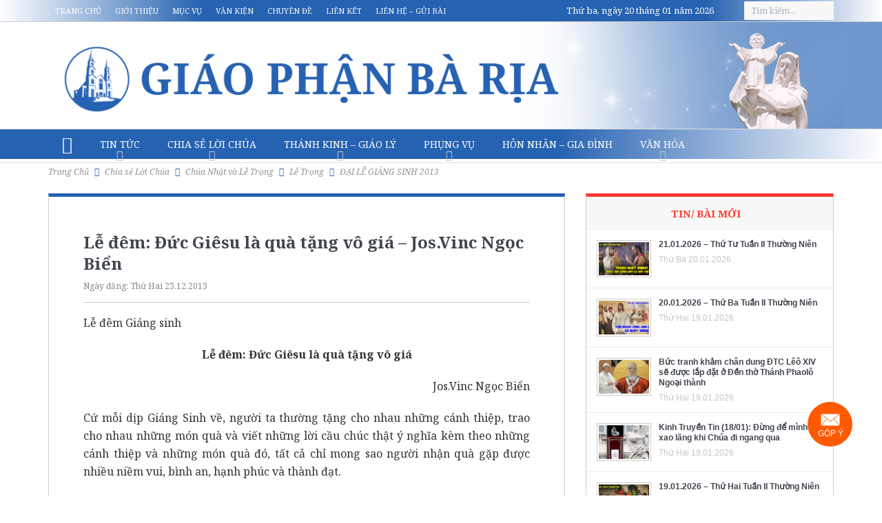

--- FILE ---
content_type: text/html; charset=utf-8
request_url: https://www.google.com/recaptcha/api2/anchor?ar=1&k=6LczghYqAAAAAJdpqcywMO4rq8lba_saMPBQIwi6&co=aHR0cDovL3d3dy5naWFvcGhhbmJhcmlhLm9yZzo4MA..&hl=vi&v=PoyoqOPhxBO7pBk68S4YbpHZ&theme=light&size=normal&anchor-ms=20000&execute-ms=30000&cb=hgt868mvkd49
body_size: 49720
content:
<!DOCTYPE HTML><html dir="ltr" lang="vi"><head><meta http-equiv="Content-Type" content="text/html; charset=UTF-8">
<meta http-equiv="X-UA-Compatible" content="IE=edge">
<title>reCAPTCHA</title>
<style type="text/css">
/* cyrillic-ext */
@font-face {
  font-family: 'Roboto';
  font-style: normal;
  font-weight: 400;
  font-stretch: 100%;
  src: url(//fonts.gstatic.com/s/roboto/v48/KFO7CnqEu92Fr1ME7kSn66aGLdTylUAMa3GUBHMdazTgWw.woff2) format('woff2');
  unicode-range: U+0460-052F, U+1C80-1C8A, U+20B4, U+2DE0-2DFF, U+A640-A69F, U+FE2E-FE2F;
}
/* cyrillic */
@font-face {
  font-family: 'Roboto';
  font-style: normal;
  font-weight: 400;
  font-stretch: 100%;
  src: url(//fonts.gstatic.com/s/roboto/v48/KFO7CnqEu92Fr1ME7kSn66aGLdTylUAMa3iUBHMdazTgWw.woff2) format('woff2');
  unicode-range: U+0301, U+0400-045F, U+0490-0491, U+04B0-04B1, U+2116;
}
/* greek-ext */
@font-face {
  font-family: 'Roboto';
  font-style: normal;
  font-weight: 400;
  font-stretch: 100%;
  src: url(//fonts.gstatic.com/s/roboto/v48/KFO7CnqEu92Fr1ME7kSn66aGLdTylUAMa3CUBHMdazTgWw.woff2) format('woff2');
  unicode-range: U+1F00-1FFF;
}
/* greek */
@font-face {
  font-family: 'Roboto';
  font-style: normal;
  font-weight: 400;
  font-stretch: 100%;
  src: url(//fonts.gstatic.com/s/roboto/v48/KFO7CnqEu92Fr1ME7kSn66aGLdTylUAMa3-UBHMdazTgWw.woff2) format('woff2');
  unicode-range: U+0370-0377, U+037A-037F, U+0384-038A, U+038C, U+038E-03A1, U+03A3-03FF;
}
/* math */
@font-face {
  font-family: 'Roboto';
  font-style: normal;
  font-weight: 400;
  font-stretch: 100%;
  src: url(//fonts.gstatic.com/s/roboto/v48/KFO7CnqEu92Fr1ME7kSn66aGLdTylUAMawCUBHMdazTgWw.woff2) format('woff2');
  unicode-range: U+0302-0303, U+0305, U+0307-0308, U+0310, U+0312, U+0315, U+031A, U+0326-0327, U+032C, U+032F-0330, U+0332-0333, U+0338, U+033A, U+0346, U+034D, U+0391-03A1, U+03A3-03A9, U+03B1-03C9, U+03D1, U+03D5-03D6, U+03F0-03F1, U+03F4-03F5, U+2016-2017, U+2034-2038, U+203C, U+2040, U+2043, U+2047, U+2050, U+2057, U+205F, U+2070-2071, U+2074-208E, U+2090-209C, U+20D0-20DC, U+20E1, U+20E5-20EF, U+2100-2112, U+2114-2115, U+2117-2121, U+2123-214F, U+2190, U+2192, U+2194-21AE, U+21B0-21E5, U+21F1-21F2, U+21F4-2211, U+2213-2214, U+2216-22FF, U+2308-230B, U+2310, U+2319, U+231C-2321, U+2336-237A, U+237C, U+2395, U+239B-23B7, U+23D0, U+23DC-23E1, U+2474-2475, U+25AF, U+25B3, U+25B7, U+25BD, U+25C1, U+25CA, U+25CC, U+25FB, U+266D-266F, U+27C0-27FF, U+2900-2AFF, U+2B0E-2B11, U+2B30-2B4C, U+2BFE, U+3030, U+FF5B, U+FF5D, U+1D400-1D7FF, U+1EE00-1EEFF;
}
/* symbols */
@font-face {
  font-family: 'Roboto';
  font-style: normal;
  font-weight: 400;
  font-stretch: 100%;
  src: url(//fonts.gstatic.com/s/roboto/v48/KFO7CnqEu92Fr1ME7kSn66aGLdTylUAMaxKUBHMdazTgWw.woff2) format('woff2');
  unicode-range: U+0001-000C, U+000E-001F, U+007F-009F, U+20DD-20E0, U+20E2-20E4, U+2150-218F, U+2190, U+2192, U+2194-2199, U+21AF, U+21E6-21F0, U+21F3, U+2218-2219, U+2299, U+22C4-22C6, U+2300-243F, U+2440-244A, U+2460-24FF, U+25A0-27BF, U+2800-28FF, U+2921-2922, U+2981, U+29BF, U+29EB, U+2B00-2BFF, U+4DC0-4DFF, U+FFF9-FFFB, U+10140-1018E, U+10190-1019C, U+101A0, U+101D0-101FD, U+102E0-102FB, U+10E60-10E7E, U+1D2C0-1D2D3, U+1D2E0-1D37F, U+1F000-1F0FF, U+1F100-1F1AD, U+1F1E6-1F1FF, U+1F30D-1F30F, U+1F315, U+1F31C, U+1F31E, U+1F320-1F32C, U+1F336, U+1F378, U+1F37D, U+1F382, U+1F393-1F39F, U+1F3A7-1F3A8, U+1F3AC-1F3AF, U+1F3C2, U+1F3C4-1F3C6, U+1F3CA-1F3CE, U+1F3D4-1F3E0, U+1F3ED, U+1F3F1-1F3F3, U+1F3F5-1F3F7, U+1F408, U+1F415, U+1F41F, U+1F426, U+1F43F, U+1F441-1F442, U+1F444, U+1F446-1F449, U+1F44C-1F44E, U+1F453, U+1F46A, U+1F47D, U+1F4A3, U+1F4B0, U+1F4B3, U+1F4B9, U+1F4BB, U+1F4BF, U+1F4C8-1F4CB, U+1F4D6, U+1F4DA, U+1F4DF, U+1F4E3-1F4E6, U+1F4EA-1F4ED, U+1F4F7, U+1F4F9-1F4FB, U+1F4FD-1F4FE, U+1F503, U+1F507-1F50B, U+1F50D, U+1F512-1F513, U+1F53E-1F54A, U+1F54F-1F5FA, U+1F610, U+1F650-1F67F, U+1F687, U+1F68D, U+1F691, U+1F694, U+1F698, U+1F6AD, U+1F6B2, U+1F6B9-1F6BA, U+1F6BC, U+1F6C6-1F6CF, U+1F6D3-1F6D7, U+1F6E0-1F6EA, U+1F6F0-1F6F3, U+1F6F7-1F6FC, U+1F700-1F7FF, U+1F800-1F80B, U+1F810-1F847, U+1F850-1F859, U+1F860-1F887, U+1F890-1F8AD, U+1F8B0-1F8BB, U+1F8C0-1F8C1, U+1F900-1F90B, U+1F93B, U+1F946, U+1F984, U+1F996, U+1F9E9, U+1FA00-1FA6F, U+1FA70-1FA7C, U+1FA80-1FA89, U+1FA8F-1FAC6, U+1FACE-1FADC, U+1FADF-1FAE9, U+1FAF0-1FAF8, U+1FB00-1FBFF;
}
/* vietnamese */
@font-face {
  font-family: 'Roboto';
  font-style: normal;
  font-weight: 400;
  font-stretch: 100%;
  src: url(//fonts.gstatic.com/s/roboto/v48/KFO7CnqEu92Fr1ME7kSn66aGLdTylUAMa3OUBHMdazTgWw.woff2) format('woff2');
  unicode-range: U+0102-0103, U+0110-0111, U+0128-0129, U+0168-0169, U+01A0-01A1, U+01AF-01B0, U+0300-0301, U+0303-0304, U+0308-0309, U+0323, U+0329, U+1EA0-1EF9, U+20AB;
}
/* latin-ext */
@font-face {
  font-family: 'Roboto';
  font-style: normal;
  font-weight: 400;
  font-stretch: 100%;
  src: url(//fonts.gstatic.com/s/roboto/v48/KFO7CnqEu92Fr1ME7kSn66aGLdTylUAMa3KUBHMdazTgWw.woff2) format('woff2');
  unicode-range: U+0100-02BA, U+02BD-02C5, U+02C7-02CC, U+02CE-02D7, U+02DD-02FF, U+0304, U+0308, U+0329, U+1D00-1DBF, U+1E00-1E9F, U+1EF2-1EFF, U+2020, U+20A0-20AB, U+20AD-20C0, U+2113, U+2C60-2C7F, U+A720-A7FF;
}
/* latin */
@font-face {
  font-family: 'Roboto';
  font-style: normal;
  font-weight: 400;
  font-stretch: 100%;
  src: url(//fonts.gstatic.com/s/roboto/v48/KFO7CnqEu92Fr1ME7kSn66aGLdTylUAMa3yUBHMdazQ.woff2) format('woff2');
  unicode-range: U+0000-00FF, U+0131, U+0152-0153, U+02BB-02BC, U+02C6, U+02DA, U+02DC, U+0304, U+0308, U+0329, U+2000-206F, U+20AC, U+2122, U+2191, U+2193, U+2212, U+2215, U+FEFF, U+FFFD;
}
/* cyrillic-ext */
@font-face {
  font-family: 'Roboto';
  font-style: normal;
  font-weight: 500;
  font-stretch: 100%;
  src: url(//fonts.gstatic.com/s/roboto/v48/KFO7CnqEu92Fr1ME7kSn66aGLdTylUAMa3GUBHMdazTgWw.woff2) format('woff2');
  unicode-range: U+0460-052F, U+1C80-1C8A, U+20B4, U+2DE0-2DFF, U+A640-A69F, U+FE2E-FE2F;
}
/* cyrillic */
@font-face {
  font-family: 'Roboto';
  font-style: normal;
  font-weight: 500;
  font-stretch: 100%;
  src: url(//fonts.gstatic.com/s/roboto/v48/KFO7CnqEu92Fr1ME7kSn66aGLdTylUAMa3iUBHMdazTgWw.woff2) format('woff2');
  unicode-range: U+0301, U+0400-045F, U+0490-0491, U+04B0-04B1, U+2116;
}
/* greek-ext */
@font-face {
  font-family: 'Roboto';
  font-style: normal;
  font-weight: 500;
  font-stretch: 100%;
  src: url(//fonts.gstatic.com/s/roboto/v48/KFO7CnqEu92Fr1ME7kSn66aGLdTylUAMa3CUBHMdazTgWw.woff2) format('woff2');
  unicode-range: U+1F00-1FFF;
}
/* greek */
@font-face {
  font-family: 'Roboto';
  font-style: normal;
  font-weight: 500;
  font-stretch: 100%;
  src: url(//fonts.gstatic.com/s/roboto/v48/KFO7CnqEu92Fr1ME7kSn66aGLdTylUAMa3-UBHMdazTgWw.woff2) format('woff2');
  unicode-range: U+0370-0377, U+037A-037F, U+0384-038A, U+038C, U+038E-03A1, U+03A3-03FF;
}
/* math */
@font-face {
  font-family: 'Roboto';
  font-style: normal;
  font-weight: 500;
  font-stretch: 100%;
  src: url(//fonts.gstatic.com/s/roboto/v48/KFO7CnqEu92Fr1ME7kSn66aGLdTylUAMawCUBHMdazTgWw.woff2) format('woff2');
  unicode-range: U+0302-0303, U+0305, U+0307-0308, U+0310, U+0312, U+0315, U+031A, U+0326-0327, U+032C, U+032F-0330, U+0332-0333, U+0338, U+033A, U+0346, U+034D, U+0391-03A1, U+03A3-03A9, U+03B1-03C9, U+03D1, U+03D5-03D6, U+03F0-03F1, U+03F4-03F5, U+2016-2017, U+2034-2038, U+203C, U+2040, U+2043, U+2047, U+2050, U+2057, U+205F, U+2070-2071, U+2074-208E, U+2090-209C, U+20D0-20DC, U+20E1, U+20E5-20EF, U+2100-2112, U+2114-2115, U+2117-2121, U+2123-214F, U+2190, U+2192, U+2194-21AE, U+21B0-21E5, U+21F1-21F2, U+21F4-2211, U+2213-2214, U+2216-22FF, U+2308-230B, U+2310, U+2319, U+231C-2321, U+2336-237A, U+237C, U+2395, U+239B-23B7, U+23D0, U+23DC-23E1, U+2474-2475, U+25AF, U+25B3, U+25B7, U+25BD, U+25C1, U+25CA, U+25CC, U+25FB, U+266D-266F, U+27C0-27FF, U+2900-2AFF, U+2B0E-2B11, U+2B30-2B4C, U+2BFE, U+3030, U+FF5B, U+FF5D, U+1D400-1D7FF, U+1EE00-1EEFF;
}
/* symbols */
@font-face {
  font-family: 'Roboto';
  font-style: normal;
  font-weight: 500;
  font-stretch: 100%;
  src: url(//fonts.gstatic.com/s/roboto/v48/KFO7CnqEu92Fr1ME7kSn66aGLdTylUAMaxKUBHMdazTgWw.woff2) format('woff2');
  unicode-range: U+0001-000C, U+000E-001F, U+007F-009F, U+20DD-20E0, U+20E2-20E4, U+2150-218F, U+2190, U+2192, U+2194-2199, U+21AF, U+21E6-21F0, U+21F3, U+2218-2219, U+2299, U+22C4-22C6, U+2300-243F, U+2440-244A, U+2460-24FF, U+25A0-27BF, U+2800-28FF, U+2921-2922, U+2981, U+29BF, U+29EB, U+2B00-2BFF, U+4DC0-4DFF, U+FFF9-FFFB, U+10140-1018E, U+10190-1019C, U+101A0, U+101D0-101FD, U+102E0-102FB, U+10E60-10E7E, U+1D2C0-1D2D3, U+1D2E0-1D37F, U+1F000-1F0FF, U+1F100-1F1AD, U+1F1E6-1F1FF, U+1F30D-1F30F, U+1F315, U+1F31C, U+1F31E, U+1F320-1F32C, U+1F336, U+1F378, U+1F37D, U+1F382, U+1F393-1F39F, U+1F3A7-1F3A8, U+1F3AC-1F3AF, U+1F3C2, U+1F3C4-1F3C6, U+1F3CA-1F3CE, U+1F3D4-1F3E0, U+1F3ED, U+1F3F1-1F3F3, U+1F3F5-1F3F7, U+1F408, U+1F415, U+1F41F, U+1F426, U+1F43F, U+1F441-1F442, U+1F444, U+1F446-1F449, U+1F44C-1F44E, U+1F453, U+1F46A, U+1F47D, U+1F4A3, U+1F4B0, U+1F4B3, U+1F4B9, U+1F4BB, U+1F4BF, U+1F4C8-1F4CB, U+1F4D6, U+1F4DA, U+1F4DF, U+1F4E3-1F4E6, U+1F4EA-1F4ED, U+1F4F7, U+1F4F9-1F4FB, U+1F4FD-1F4FE, U+1F503, U+1F507-1F50B, U+1F50D, U+1F512-1F513, U+1F53E-1F54A, U+1F54F-1F5FA, U+1F610, U+1F650-1F67F, U+1F687, U+1F68D, U+1F691, U+1F694, U+1F698, U+1F6AD, U+1F6B2, U+1F6B9-1F6BA, U+1F6BC, U+1F6C6-1F6CF, U+1F6D3-1F6D7, U+1F6E0-1F6EA, U+1F6F0-1F6F3, U+1F6F7-1F6FC, U+1F700-1F7FF, U+1F800-1F80B, U+1F810-1F847, U+1F850-1F859, U+1F860-1F887, U+1F890-1F8AD, U+1F8B0-1F8BB, U+1F8C0-1F8C1, U+1F900-1F90B, U+1F93B, U+1F946, U+1F984, U+1F996, U+1F9E9, U+1FA00-1FA6F, U+1FA70-1FA7C, U+1FA80-1FA89, U+1FA8F-1FAC6, U+1FACE-1FADC, U+1FADF-1FAE9, U+1FAF0-1FAF8, U+1FB00-1FBFF;
}
/* vietnamese */
@font-face {
  font-family: 'Roboto';
  font-style: normal;
  font-weight: 500;
  font-stretch: 100%;
  src: url(//fonts.gstatic.com/s/roboto/v48/KFO7CnqEu92Fr1ME7kSn66aGLdTylUAMa3OUBHMdazTgWw.woff2) format('woff2');
  unicode-range: U+0102-0103, U+0110-0111, U+0128-0129, U+0168-0169, U+01A0-01A1, U+01AF-01B0, U+0300-0301, U+0303-0304, U+0308-0309, U+0323, U+0329, U+1EA0-1EF9, U+20AB;
}
/* latin-ext */
@font-face {
  font-family: 'Roboto';
  font-style: normal;
  font-weight: 500;
  font-stretch: 100%;
  src: url(//fonts.gstatic.com/s/roboto/v48/KFO7CnqEu92Fr1ME7kSn66aGLdTylUAMa3KUBHMdazTgWw.woff2) format('woff2');
  unicode-range: U+0100-02BA, U+02BD-02C5, U+02C7-02CC, U+02CE-02D7, U+02DD-02FF, U+0304, U+0308, U+0329, U+1D00-1DBF, U+1E00-1E9F, U+1EF2-1EFF, U+2020, U+20A0-20AB, U+20AD-20C0, U+2113, U+2C60-2C7F, U+A720-A7FF;
}
/* latin */
@font-face {
  font-family: 'Roboto';
  font-style: normal;
  font-weight: 500;
  font-stretch: 100%;
  src: url(//fonts.gstatic.com/s/roboto/v48/KFO7CnqEu92Fr1ME7kSn66aGLdTylUAMa3yUBHMdazQ.woff2) format('woff2');
  unicode-range: U+0000-00FF, U+0131, U+0152-0153, U+02BB-02BC, U+02C6, U+02DA, U+02DC, U+0304, U+0308, U+0329, U+2000-206F, U+20AC, U+2122, U+2191, U+2193, U+2212, U+2215, U+FEFF, U+FFFD;
}
/* cyrillic-ext */
@font-face {
  font-family: 'Roboto';
  font-style: normal;
  font-weight: 900;
  font-stretch: 100%;
  src: url(//fonts.gstatic.com/s/roboto/v48/KFO7CnqEu92Fr1ME7kSn66aGLdTylUAMa3GUBHMdazTgWw.woff2) format('woff2');
  unicode-range: U+0460-052F, U+1C80-1C8A, U+20B4, U+2DE0-2DFF, U+A640-A69F, U+FE2E-FE2F;
}
/* cyrillic */
@font-face {
  font-family: 'Roboto';
  font-style: normal;
  font-weight: 900;
  font-stretch: 100%;
  src: url(//fonts.gstatic.com/s/roboto/v48/KFO7CnqEu92Fr1ME7kSn66aGLdTylUAMa3iUBHMdazTgWw.woff2) format('woff2');
  unicode-range: U+0301, U+0400-045F, U+0490-0491, U+04B0-04B1, U+2116;
}
/* greek-ext */
@font-face {
  font-family: 'Roboto';
  font-style: normal;
  font-weight: 900;
  font-stretch: 100%;
  src: url(//fonts.gstatic.com/s/roboto/v48/KFO7CnqEu92Fr1ME7kSn66aGLdTylUAMa3CUBHMdazTgWw.woff2) format('woff2');
  unicode-range: U+1F00-1FFF;
}
/* greek */
@font-face {
  font-family: 'Roboto';
  font-style: normal;
  font-weight: 900;
  font-stretch: 100%;
  src: url(//fonts.gstatic.com/s/roboto/v48/KFO7CnqEu92Fr1ME7kSn66aGLdTylUAMa3-UBHMdazTgWw.woff2) format('woff2');
  unicode-range: U+0370-0377, U+037A-037F, U+0384-038A, U+038C, U+038E-03A1, U+03A3-03FF;
}
/* math */
@font-face {
  font-family: 'Roboto';
  font-style: normal;
  font-weight: 900;
  font-stretch: 100%;
  src: url(//fonts.gstatic.com/s/roboto/v48/KFO7CnqEu92Fr1ME7kSn66aGLdTylUAMawCUBHMdazTgWw.woff2) format('woff2');
  unicode-range: U+0302-0303, U+0305, U+0307-0308, U+0310, U+0312, U+0315, U+031A, U+0326-0327, U+032C, U+032F-0330, U+0332-0333, U+0338, U+033A, U+0346, U+034D, U+0391-03A1, U+03A3-03A9, U+03B1-03C9, U+03D1, U+03D5-03D6, U+03F0-03F1, U+03F4-03F5, U+2016-2017, U+2034-2038, U+203C, U+2040, U+2043, U+2047, U+2050, U+2057, U+205F, U+2070-2071, U+2074-208E, U+2090-209C, U+20D0-20DC, U+20E1, U+20E5-20EF, U+2100-2112, U+2114-2115, U+2117-2121, U+2123-214F, U+2190, U+2192, U+2194-21AE, U+21B0-21E5, U+21F1-21F2, U+21F4-2211, U+2213-2214, U+2216-22FF, U+2308-230B, U+2310, U+2319, U+231C-2321, U+2336-237A, U+237C, U+2395, U+239B-23B7, U+23D0, U+23DC-23E1, U+2474-2475, U+25AF, U+25B3, U+25B7, U+25BD, U+25C1, U+25CA, U+25CC, U+25FB, U+266D-266F, U+27C0-27FF, U+2900-2AFF, U+2B0E-2B11, U+2B30-2B4C, U+2BFE, U+3030, U+FF5B, U+FF5D, U+1D400-1D7FF, U+1EE00-1EEFF;
}
/* symbols */
@font-face {
  font-family: 'Roboto';
  font-style: normal;
  font-weight: 900;
  font-stretch: 100%;
  src: url(//fonts.gstatic.com/s/roboto/v48/KFO7CnqEu92Fr1ME7kSn66aGLdTylUAMaxKUBHMdazTgWw.woff2) format('woff2');
  unicode-range: U+0001-000C, U+000E-001F, U+007F-009F, U+20DD-20E0, U+20E2-20E4, U+2150-218F, U+2190, U+2192, U+2194-2199, U+21AF, U+21E6-21F0, U+21F3, U+2218-2219, U+2299, U+22C4-22C6, U+2300-243F, U+2440-244A, U+2460-24FF, U+25A0-27BF, U+2800-28FF, U+2921-2922, U+2981, U+29BF, U+29EB, U+2B00-2BFF, U+4DC0-4DFF, U+FFF9-FFFB, U+10140-1018E, U+10190-1019C, U+101A0, U+101D0-101FD, U+102E0-102FB, U+10E60-10E7E, U+1D2C0-1D2D3, U+1D2E0-1D37F, U+1F000-1F0FF, U+1F100-1F1AD, U+1F1E6-1F1FF, U+1F30D-1F30F, U+1F315, U+1F31C, U+1F31E, U+1F320-1F32C, U+1F336, U+1F378, U+1F37D, U+1F382, U+1F393-1F39F, U+1F3A7-1F3A8, U+1F3AC-1F3AF, U+1F3C2, U+1F3C4-1F3C6, U+1F3CA-1F3CE, U+1F3D4-1F3E0, U+1F3ED, U+1F3F1-1F3F3, U+1F3F5-1F3F7, U+1F408, U+1F415, U+1F41F, U+1F426, U+1F43F, U+1F441-1F442, U+1F444, U+1F446-1F449, U+1F44C-1F44E, U+1F453, U+1F46A, U+1F47D, U+1F4A3, U+1F4B0, U+1F4B3, U+1F4B9, U+1F4BB, U+1F4BF, U+1F4C8-1F4CB, U+1F4D6, U+1F4DA, U+1F4DF, U+1F4E3-1F4E6, U+1F4EA-1F4ED, U+1F4F7, U+1F4F9-1F4FB, U+1F4FD-1F4FE, U+1F503, U+1F507-1F50B, U+1F50D, U+1F512-1F513, U+1F53E-1F54A, U+1F54F-1F5FA, U+1F610, U+1F650-1F67F, U+1F687, U+1F68D, U+1F691, U+1F694, U+1F698, U+1F6AD, U+1F6B2, U+1F6B9-1F6BA, U+1F6BC, U+1F6C6-1F6CF, U+1F6D3-1F6D7, U+1F6E0-1F6EA, U+1F6F0-1F6F3, U+1F6F7-1F6FC, U+1F700-1F7FF, U+1F800-1F80B, U+1F810-1F847, U+1F850-1F859, U+1F860-1F887, U+1F890-1F8AD, U+1F8B0-1F8BB, U+1F8C0-1F8C1, U+1F900-1F90B, U+1F93B, U+1F946, U+1F984, U+1F996, U+1F9E9, U+1FA00-1FA6F, U+1FA70-1FA7C, U+1FA80-1FA89, U+1FA8F-1FAC6, U+1FACE-1FADC, U+1FADF-1FAE9, U+1FAF0-1FAF8, U+1FB00-1FBFF;
}
/* vietnamese */
@font-face {
  font-family: 'Roboto';
  font-style: normal;
  font-weight: 900;
  font-stretch: 100%;
  src: url(//fonts.gstatic.com/s/roboto/v48/KFO7CnqEu92Fr1ME7kSn66aGLdTylUAMa3OUBHMdazTgWw.woff2) format('woff2');
  unicode-range: U+0102-0103, U+0110-0111, U+0128-0129, U+0168-0169, U+01A0-01A1, U+01AF-01B0, U+0300-0301, U+0303-0304, U+0308-0309, U+0323, U+0329, U+1EA0-1EF9, U+20AB;
}
/* latin-ext */
@font-face {
  font-family: 'Roboto';
  font-style: normal;
  font-weight: 900;
  font-stretch: 100%;
  src: url(//fonts.gstatic.com/s/roboto/v48/KFO7CnqEu92Fr1ME7kSn66aGLdTylUAMa3KUBHMdazTgWw.woff2) format('woff2');
  unicode-range: U+0100-02BA, U+02BD-02C5, U+02C7-02CC, U+02CE-02D7, U+02DD-02FF, U+0304, U+0308, U+0329, U+1D00-1DBF, U+1E00-1E9F, U+1EF2-1EFF, U+2020, U+20A0-20AB, U+20AD-20C0, U+2113, U+2C60-2C7F, U+A720-A7FF;
}
/* latin */
@font-face {
  font-family: 'Roboto';
  font-style: normal;
  font-weight: 900;
  font-stretch: 100%;
  src: url(//fonts.gstatic.com/s/roboto/v48/KFO7CnqEu92Fr1ME7kSn66aGLdTylUAMa3yUBHMdazQ.woff2) format('woff2');
  unicode-range: U+0000-00FF, U+0131, U+0152-0153, U+02BB-02BC, U+02C6, U+02DA, U+02DC, U+0304, U+0308, U+0329, U+2000-206F, U+20AC, U+2122, U+2191, U+2193, U+2212, U+2215, U+FEFF, U+FFFD;
}

</style>
<link rel="stylesheet" type="text/css" href="https://www.gstatic.com/recaptcha/releases/PoyoqOPhxBO7pBk68S4YbpHZ/styles__ltr.css">
<script nonce="OtjZLPdjWSjxODi4KoBUOw" type="text/javascript">window['__recaptcha_api'] = 'https://www.google.com/recaptcha/api2/';</script>
<script type="text/javascript" src="https://www.gstatic.com/recaptcha/releases/PoyoqOPhxBO7pBk68S4YbpHZ/recaptcha__vi.js" nonce="OtjZLPdjWSjxODi4KoBUOw">
      
    </script></head>
<body><div id="rc-anchor-alert" class="rc-anchor-alert"></div>
<input type="hidden" id="recaptcha-token" value="[base64]">
<script type="text/javascript" nonce="OtjZLPdjWSjxODi4KoBUOw">
      recaptcha.anchor.Main.init("[\x22ainput\x22,[\x22bgdata\x22,\x22\x22,\[base64]/[base64]/[base64]/[base64]/cjw8ejpyPj4+eil9Y2F0Y2gobCl7dGhyb3cgbDt9fSxIPWZ1bmN0aW9uKHcsdCx6KXtpZih3PT0xOTR8fHc9PTIwOCl0LnZbd10/dC52W3ddLmNvbmNhdCh6KTp0LnZbd109b2Yoeix0KTtlbHNle2lmKHQuYkImJnchPTMxNylyZXR1cm47dz09NjZ8fHc9PTEyMnx8dz09NDcwfHx3PT00NHx8dz09NDE2fHx3PT0zOTd8fHc9PTQyMXx8dz09Njh8fHc9PTcwfHx3PT0xODQ/[base64]/[base64]/[base64]/bmV3IGRbVl0oSlswXSk6cD09Mj9uZXcgZFtWXShKWzBdLEpbMV0pOnA9PTM/bmV3IGRbVl0oSlswXSxKWzFdLEpbMl0pOnA9PTQ/[base64]/[base64]/[base64]/[base64]\x22,\[base64]\x22,\x22ZmpJKMKgNMK4wosHDsOwPsOSMMONw4TDvGbCmHzDgcK4wqrClsK5wolibMOPwo7DjVcKEinCiwIQw6U5woAcwpjCgm7CocOHw43DgXlLwqrCm8OdPS/CscO3w4xUwr/CgCt4w5hDwowPw5dvw4/DjsOLasO2wqwKwplHFcKTK8OGWBHCrWbDjsOKcsK4fsKJwoFNw71lFcO7w7cawoRMw5wIKMKAw7/Cn8OGR1sjw4UOwqzDjMOeI8Obw7fCucKQwpd5wovDlMK2w5HDlcOsGDkOwrV/w4U6GB5gw4hcKsOvPMOVwopHwr1awr3CgMK0wr8sFMKEwqHCvsKxFVrDvcKRXi9Aw6drPk/[base64]/CnyUteMOKUsOFc8K0w6pFw6PDhS9kw4vDlMOof8KGJsKrPcOvwrQmWzDCrWfCnsK3YsO/[base64]/w7QRUxtEwrzDrE46cEbCpy0VwpVrwrDDgHRkwqMmHzlUw4MAworDlcKbw43DnSBiwro4GcKqw6s7FsKMwq7Cu8KiQ8Kyw6AhcFkKw6DDhMO5ax7Do8KWw55Yw5/DpkIYwpFxccKtwpPCgcK7KcKVMC/[base64]/w5LCvgoFRyxkw7rDs25nwrnDsMKPw48pwpcww5LCuMKcRSkaJiDDlFR4cMKDA8OWRU/Ct8OVaUpdw7fDtcKPw5LCtlLChsKiZXYVwqp7wrXCpW/DmMOXw5zChcKXwpPDp8KQwptEOsKxKFBxwrwxe3hKw7oSwq/Cg8Ouw4ZmLMKcW8KFJ8KyOEzCunHDvTYPw6/CisOHTgcabHvDnQQVCXrCusOdaXjDtgrDtVXColgrw7puSiHCm8ORT8Kow6/Ct8Kgw4LCkGcaAsKQawfDtMK1w6/CmQTCvwPDjMOvfcOvVsKrw4J3wpnCqx09EF1Cw6dYwox1OkdWRXRBw5Msw6Naw7vDilsVNkjCq8KCw4lyw644w4zCnsKAwo3Dl8K0Y8KJcClUw5F2wpoUw6Ejw4gBwqDDsQHCr3/CkcKYw487AHpIwpHDosKgXMOOc0QUwrIxFAUtY8OjRxYYX8O5ccOUw7jDocK/anzCp8KOazZvQlNFw7TCpxjDqUrDlQB4X8Owbh/[base64]/w7HDtMKhwpvCkMKBesKNehlcRhdqw4wDwr1Tw512wo7CjE/DvUzCpjVyw4LCkk4ow55VZlJZw4/CmxbDqsOKUm4OKlDDvjDCksOxOQnChMOdw4YSJRMCwrc6eMKmCMKcwoJ6w7QLaMO1dcKIwr0CwrLDpW/CqcKkwq4Ed8Kqw6x6ZHbCv1BwPsO/eMOfDcOSdcOha2fDjTrDjhDDpk/DsSzDvMOaw6sJwpwGwo/CocKpw4PCijVCw7ENHsK9wpjDjcKRwq/Cpwg3SsK5VsKow4MIJkXDp8OkwpIdO8KuVMO1GlXDksKow4I3S1ZTGW7Cn3zDhsO3IwTDlwVTw4TCvGXCjSvDsMOqUWbCvz3CtMOATxBCwponw5FAecOKYWplw6LCuFrCv8KKLWHDgmXDpTBEwo/Ckm/DksOGw5jCuwJvF8OnccKRw5lRZsKKwqA0c8KZwqnCqiNUShsRLWPDlz5IwqQQQ1w4STURw7sQwp/DqDREIcOtShbDozLCumfDhcK0acKHw6JXcy4kwpExY38QZMOYbU0FwpzDjy5Lwo9BYsKhCgcrJMOmw73DocOgwpzDrMOCQMOuwrw+H8KVw6nDsMOFwoTDv2wrYTbDhWsLwp3Cm0vDuRACwrwWHMOKwpPDtMOGw7DCpcOcL3zDqB8Tw4/Dm8OaAcOOw5wSw7LDrGPDjQ3DknXCtHN9csODTijDpyNDw4XDqEYQwohhw4sqOW3DjsOWJ8K5a8KtfcO7W8KlVcOyUApSDsK9ecOFZ35kw4vCrzbCjlrCpjHCp1/Dt1tKw4ByIsOuRlcZwr/DiAxFJm/CgGAowonDumXDqMK1w4jCmGomw6PCmioZwqnCoMOowq/[base64]/[base64]/[base64]/YcOmUwlkw4nCrygHW8KIwqrDqcKJw5zCrcKYZ8K8w57Dh8KMMMOrwqvDjcKUwr3DqXhJC1J0w63ClzXCqVAjw4MuM2p5wqoKaMOcwpc0wo/Di8KaKsKnHydFZn/CrsOmLAB5X8KrwrpvKsOQw5/Djnc6aMKXBMOSw6DDsyHDosOrwoluBsOaw5XDvgxqw5LCh8OmwqBqCiVUV8OochHConkvwqcGw7XCjivCiR/DisO7w4MhwrfDkFLCpMKrw77CoybDhsK1bcOVw4ENbETCrsKzEjkpwrt+w67CgsKxw4PDlsO3dcKMwq5ReGLDpcO9VcK/ZMO1c8O+w7/CmSvCqcK6w6jCpHQ6NU8dw51lYTLCpsKnJVxyNl9Ew4tZw6/[base64]/DoMOKOcKvw6DDlRbCjAszScOPwoYpw4hMaMKLwro5WcK+w73CsVxSEhbDqz0USG9Tw4jCpzvCpsKYw5/Dt14KPMKNSTbClHDDtjPDgRvDjkvDjsKuw5TDggg9wqIkPMO6wpvCi0LCpcO4XsOsw6LDmSQdTmrDhcOGwrnDvw8PLHrDpsKKPcKcw45uw4DDisKlXVnCq2/DpgHCi8K5wrjDt3Z6UcOWEMO3AcOfwqxQwp7CojrDucONw60IPcKMWMKFccKzXMKvw6Rew7h7woRzW8OYwqvClsK0w4tBw7fDs8Kgw4cMwqBHwpZ6w4TDp0QVwp1Yw6XCs8Kawp/Ct23CmFXCoFTDvhDDjMONw4PDuMKAwohcBRUhD25BV1LCpwzDucOMw4HDnsKoa8Kjw7tBNxvCtFoPEyXDh1sWR8OhOcK3H2/CoSHDmSLCoVjDvQHCrsOPAVRLw5PDl8KsA2XCoMOQScKXwp0iw6fDlcO8w47Cm8O2w4rCssOLLMOLfkPDnMKhVWgrw6/DsibCq8KhVcKawrZHw5PCjsOQwqh/wpzClE9KGcO5w6RML3UiDnw/FC0pfMKMw5FCTAfDpUfChQg7ETvCm8O7w55kS29nwrQGXR5gIwphw4h5w5MUwqIGwrnDvy/Cm0/CqT3DujnDrm5NES8xZ3/[base64]/CkcO/w4HDs2fDusKGwqnDgDLCiMK7w6XDk0jDhcKRRgLCsMKIwqnDkWTCmCXDihkxw4tUC8O2WsObwrPCoDvDlMO1w6twesKnwqDCncOLUF4Zwq/DuF7CvMKgwoddwpERLsKrGsKjAcKMRCUVw5ZGBMKDwrfCkG/ChkdxwpzCssKGDsOzw7ssc8KwfhlSwrd1wr0EScKpJMKYJMOtcmhNwrfCv8OcP08xOFJJFn9ScE3Dp30HBMOgXMOowpTDgsKafkN2XMOhERILXcKuw43CtAlLwrNXVkTCoGEtU2fDuMKJw6LCpsK4WS/DnHVBHS7ChXzDh8KBPVXCnW0QwovCuMKSw7rDjjnDk0kOw4nChsKhwrwdw53CgsOiO8OqIMKPw4jCs8OjFHYfLVnDhcOyK8OzwqwvBsK3Km/DvsO6G8KIHkvDuV/DgMKFwqLCk1PClMKwI8OXw5fChxw7Jz/Dqi4FwrfDnMODZsOmZcKUHsK8w4rCpnnDjcO4wp7CsMKLE0ZIw6vCicOgwoXCnAAubMOiw43Cpgx5woDCuMKIw4XDjcKpwrDDiMOvOcOpwqfCjm/[base64]/Dm8ODw7TCjSPCi8OTcR5VwpMsw5cBwprDr8KoUSBRwrQPwq5gY8KcY8O/[base64]/E8KlwqjCrFDDr8KbwqZFw6TClxLCrEPClMOOaMOHw6EnfcKIw77DpMOMwoh9wpLDvHLCuAoyQj0ySEo/[base64]/[base64]/DrSQFHT/DkcOGw5HChTppe8OZw6gFw6zDhsOHwq3Cq8KPOcO3wotFLMOoF8Obd8OfIikbwonCmMO6KcKZV0RYEMOvRzzClsOFwo4pSDnCkFHCiWrDpcO4w5fDpFrDoRLCr8KVwr4Nw64Cw6Y/wpHDp8KBwo/[base64]/wqDCrEEEw5TCkcKYB8OiJ8OIwoZ3MUXCnFcbREECwrDCiCtZDsKQw4/CvBTDpcO1wosyNS3Ct1nChcOVwo5SEl4ywqsSUkLCiBfCtsOvcTsQwqzDhigmc3k+clwQbj7DhGZrw7Ahw5R8csKDw7hUL8O2UMKNw5d9w7J1IBB2w5vCrU54wpsqG8Otw7VhwrfDt0rClQsoQcOAw51Kw6RvXcKAwq/DiCDDsArDkMKtw67Dsn9/[base64]/Dm14Ywp5CQFXDogs8w54PaB/DhXvDrcK/bBrDh1LDpTPDp8OoG2kjF0cQwqxywq47w69faUlzw5bCrMK7w5/DqzgJwpRvwonDgsOUw4syw7XDucO6U1UDwpB9ehZ/w7TDlzB8L8OkwpDCjg9tclPCh3ZDw6fDl3pdw7zCg8OIWzM6BEvDt2DCihIWNGxUw7wjwpcgP8KYw4jCk8KQG3cqwroLbz7CrcKZwpMqwqYlwrfCuVbDscKHF0DDtBxcCMK/RBzDvnQ4O8KPwqdPBnB/[base64]/CicKWbsOgdcKERGt6w5xSw6HCmXrDpcOgFsK+w4lTw4zDmiBXLxzDpBTCqilOw7TDmxMUDi/Dk8Kyez5qw4BfbsK9OmbDrSEvL8KcwoxRw5DCocKuTSvDmcOvwrBmAsOPfEDDuzo2woZcw4Z9VXMgwpLDsMO5w7QQDXlHMhfClcO+CcOvXcKsw4p0aHorw5dCw5PCvmNxw5nDocKgd8KKMcKHbcK3fE/Cs1JAZTbDmsKSwrtNHMOBwrfCtcOiNVXDinrDq8KYUsKGwqhaw4LCicORw5HCg8KZf8OnwrTCmms7DcOiwr/[base64]/d8OJDcKKw5kKTcK4wpk9JyfDlcKowqnCsVNawqbDrA7Dv1/Cq20Te0kywp3Dq2TDmcK5BcO8wrkDF8K9HsOTwpPClRJIYFEbO8KVw4gcw6ZDwrdWw4PDlD/CsMOsw68qw7XCn0dPw7IUbcKUMkfCrMKQw5zDjwvDv8O6wpzDpFx/w586w40pwpUowrI5MsKDXkvDlBvCrMOgByLCr8KZwpzDvcOuLyEPw6HDtxwRGm3Dij/CvGckwoRww5bDtsOwGxliwp0XTsKrGQnDj2xEU8K/w7XCkAzCi8Kyw4onc1jCuFd4GHDCtwYfw4HDnU9Nw4/Ch8KJHW/Dn8OEwqfDqhlbJmI0woNSaG3CmzQkwqrDhMK9wojDhk7CqcOJM0PCllXCqHpjCR0Iw7wXHcOSLMKGw5DDnAHDgzDDkFxyUUAzwpMbKcKbwo9Sw7EHY11INsOQJmnCvMOUVlMtwqPDpU/CtmbDuDTClmR5QWINwqUUw6bDnmXCv3PDrsK2wosQwpLCkBguSwhIwqfDvnUQP2VzPB/[base64]/CgmZvNwNjaUjDplPCj1HDuHMUwok9w43DjMOiQEcJw6/Dq8Osw7kkeXjDmsKfesOyRcO/[base64]/CpEchTyDCqj86dMOuJz3DvlNyfWHCqcKDWC/ClFQOw7VfGcOiOcKxw7DDv8KSwqsvwqjCiRTDrsK9wonCmSgrw77ClMOCwpYXwp4gAMKUw6JYAMOVbkY1wpHCs8OGw4QNwqljwp/CjMKheMO4CMOCQMKiHMKzw6M1cCzCm3TCv8OAwqV4VMOKe8OOPXXCtsOpwqM+wr3DgAHDk1/DkcKrw44GwrYTY8KSwoLDlsKHAsKmZ8Oawq3DizA9w4NXSzJEwqkQwrExwrR3YnEcwqrCvDMIZMKswrZDwrTDiRrDrBppWCDDsUXDhMKIwo5PwoTDgw/CtcOnw7rCrcOTRXl9wqbCn8KiDMKDw6/ChE3CnVXDicK2w5XDs8OOPmjDhTzCkG3DusO/L8OhOBlAUW1KwpHCpxMcwr3DusOTPsOfw4DDtlo/[base64]/Cun/DqWDCuRnCqTsmw6gHw43Cg0fDvjxBOMKDXyQVwrrCosKcG3rCoxjCvcO5w4UFwqAxw7Q9QhLCkiXCgMKew4lPwpghcnomw4g8HsOvV8OEbsOQwrVIw7TDvzd6w7TDlMK2SjjCj8K0w7ZGwp7ClcO/IcOOXh3CjjvDgCHCkU7CmzvDk1tmwrVCwoPDlMOtw4UxwqslGcOhEhN2w7HCt8K0w5HDuGIPw6Iiw5nCpMOEw4h/dXnCrMKMScOyw7QOw43Cp8KIOsKxGXVGw789Hkl5w6rColHDnDjCpMKvw6UaAiHDm8KwKcO5w6BBOn/DsMKvPcKJw4XCp8OIXcODOgcPU8OiBSgkwp3CisKhNsOJw4swJ8KYHWBhYA5UwqxmWsK0w53CskbCiDrDgHIcwrjCmcOpw7LCnMOYacKqYAMJwpQ0wpATUsKtw7doIA9EwrdGb39DKsKMw7nCtsOvT8O8wqDDgC/DlD/CkCHCuDthcMKmw5s8wrwzwqMZw6puwozCoSzDonJzGyVgQhLDgsORHMOXeEHCj8KVw5pUPy8HAMOdwoU9DicowpcdZsO1wrkmI0nCkjHCtsKTw6ZDVMKjEMOSwp/CjsK4w6dkDMOaCsKyPcKAw59HWsOcMVorEsKvbyLDjcK4w4NlP8OdIB7DocKHwqnDh8KtwoE7Z2gmVA09wr/DoHZiw5xCQWfDvHjDn8KTLMKDw43DjQxtWmvCuGLDshzDp8OoFsKRw7DCuw3CnRXCo8OMYGQrWcOYJsKgYVo5CQdewqbCpksUw5XCocONwqg6w6fCucKpw74ZG39DK8OVw5/DhD9CScOUazx/Iis+w7JVIcKBwo7DhxwGG19yE8OOwogXwq4wwqbCssO3w5YjZMOaaMOcNQnDh8KOw4A5RcKlMRpBXMOGbA3DpyI3w4U5JMOtMcOFwp5YTjURHsK+Vw7DnjNRcQrCs3DCnTlVSMOPw6fCncK5cD5Nwq4/wp1uw5VQTDpOwqsWwqDCnSLChMKBJVUOPcOnFhwqwqUPcyIhIwA9ehhBMsKTVsOUTMOuGAvCklXDrGtpwoEicCkBwp/DtMK3w5PDqcO3WHjDsAZ4wrokw7JwXMOdXn7DvEomScO2AMK9w6vDssKcUmhMPsOVbEJnw5jCiVg0MXVWYFVPQUwsWcKGacOMwoI2L8KKIsOiGcKxLsOnE8OeBMOxacObw4Q1w4YCWMONw5VYfQwaAkd6PcOGbDFTPVpowoPDpMKww6ROw7VPw6gYwrJ/CSl+SHXDlsK7w48/WFfDkcO8RsO8wrrDl8OzZ8KAbkbDlFfCjXgawonCiMOxTgXCssONesKewogKw5TDlCZLw6tuIz4SwqzDvj/DqcOlTcKFw4TDgcO5w4TCokLCmcODZcO4wqpqwrLDksOSwovCqcKSd8O/VkVJEsKEKxPCtUvCpMO7bsKNwrvCi8K/IwUvwqnDrMOnwpJYw7fCixHDusOfw63DisKXw7/DssOWwp1oOXkaJy/CqzIgw5oRw41dCnoDJxbDt8Ozw6jClUXDqMOoHQXCuwjCg8K/[base64]/[base64]/UMKrNMOyCcKnw6gUFRzDmsOSw6/CjcKhw4DCkWDCsCnDqQrDvmPCjhjCn8OfwqHCq2XCkm03NsKNworChkDCnWbDuEQ0w5gVwrHDrcOOw4/[base64]/Dl1vDkMKSccKwHyREw4JOw7MIL0zCjRs4wrcTw74rF3YNdsK5AsOResKaLMOlwqZBw5TCksO6IVfCoRpIwqMhCMKRw47DtXlDazLDmSPCnh9ew7DCoUs1QcKTZ2XCrH/Dt2ZMR2rCusOLw7xxScKZH8OgwpIgwrc5wrEeMTh7wqnDpsOiwrLCszYYw4PDv3BREkJAeMOmwo/DuU3ClxkKwobDgkIBaloEI8K6DHHCqMODwr3DmcKdOkbCpR4zJcK5wrkNYVjCjcKawrgOLnUKQcOUwpvDhQ7Cs8KpwopRfUbCgURkwrALwrp5XMK3dBHDt3/Dm8Opwrgyw49WGzfDpMKvZWjDgsOlw77CicKRZyxGLMKPwqjDkGcOd3hhwo4SIn7DhnDCmixdVMO/w6ICw7zCvkrDpULDpzTDl0zCiS7Dp8KiXMKjZSQWw6sEBWtKw4Iww4UiD8KSOxUFRWAWQB4ywrbCmUrDkB/[base64]/DhcONYH0uLsK7Gmolw6gUw73Dm8OKw43ClcOuKMKKb8OId1zDhsKkD8KXw6/Cn8O+WsOvwp3Ct1zDplfDjTnDt3ARHMK0FcOVfzPCm8KvfFwZw6DCiCPCuEsjwqnDgsKqw6oOwr3Dq8O4PsKyFMK+McOEwpsEPSzCiVBGcCLCocOyTDMzKcK9wrU/wqc6f8O8w7Vvw5V+wr0cYcOxZsK5w6VPCHVaw50wwpnDqMOQPMO2cxPDqcOTw5lLw5fDq8KtYcOWw4PDo8Omwr8gw5DCocKiEg/[base64]/K8K5wr1wMCHCiC8Rw7J3w7vCu8ObwrhVYzPCsTHCoiwJw6jDgBF4wrHDiXtkworCn2lFw5HCngsfwqgFw7NdwroZw7lxw6szDcKVwrHDr2fClMOWHsKARcK2wrrChTpbTxcABMKtwpXCh8KLX8OTwoI/[base64]/NwgHEiM2I8KQwqXDg0nDgkPCiRk3woM+worCisO/T8KzNw/[base64]/CpsK+akIywpLDkwomOinCvsOpRMONwobDk8Ogw4cRw4jDpsKQwrHCncOXIk7ChTMqw5nDtHDCqEPChcKvw5k5FsKETMKNd1DCmjVMw7/[base64]/[base64]/[base64]/DglTCi0zDj3rDlcK5w57DjjJZwpVeZ8KRD8K+PsOMwr/Ct8KkacK+wolpGyBjAcKfa8OWw5QrwpZDW8KVwpkLVA1tw5AxesKKwrJ0w7HDq0VtSEXDocKrwonCk8OjQRbCq8OxwrMXwoAnw7h4BcO8KU94OcOmScOxH8O8BxfCsE0VwonDnlYhwopuwpAmwqHCtG1iFMKiwr/Cn30Sw6TCqBjCucK9EFXDucOtJEZ6Zm8BH8KEwoDDpXvCgsO7w53Do2bDv8OHYhbDs1NmwqJnw6hLwoLCk8KTwpkCQMK2X1PCvivCuwrCsgXDgHsbwprDlcKuFCcUw6EpZcO9woIAesOzAUh0QMO8A8O5QcO6wpLCkz/ColYjVMO8ETrDucOdwpjDoENewphbDMOAHcOJw5DDqz5IwpLDpGhowrPCisK0wovCvsObwrfCoQ/DjDhYwozDjh/DrcOTIUZEw7/DlsK5GGTCj8K3w5M1GWTDhyfDosKzwrXDiBopwqvDqSzDoMK1wo0Cwo4nw5bDjj8rNMKAwq/Du0ggPcOBTsKzASzDncO8VB/DksOBw7UTw5osYgTDmcODwr0tFMOSwqgsOMO+acK3b8K1HQABw4lAwpQZw7nDq2XCrSLCmcOAwo3Cj8KGNcKNw4zCmRfDi8O1bsOZUkdvGyQRFsK0wqvCuS8vw5TCh1HCkynCgyRxwqPDn8KTw6puK0wgw4zDikTDnMKWA28+w7ZnXMKUw7cewoBUw7TDsG/DpGJSw4E9wpMfw6nDu8OMwrPDq8Oew7cBFcKsw7LChQzDr8Ojc3nClVzCtcOpHyPCn8KJemXDhsOdwp4vLA4CwrbDjkwbVMOSWMOdwp/CphDClsKiQMOJwp/[base64]/DmxjCmktHwrvDvMKYw67DtWtDw5huP8K7N8OSwrhbCMKcK1waw5TCnTLCisKEwogZKsKlIXsHwqg3w74jWTvDsg8+w5U0w6xPworCuH/DtixOw7HDpFp4KkvDlGxCwqDDm3vDminCu8O2a2gDwpfCjAHDiRnDv8KBw5/Ct8K1w5pAwphaGxzDrU5jw7zCqsKIKcKJwonCsMKZwqVKL8OaHMKowoJEw4EpexouXjXDn8OZw7HDnwLClmjDkGfDlWAMQ1o8RxnCrMKdR2kKw4/CqsKEwpZ1P8OpwoZbagrCrFsCw7bChsODw5TDpVc5TzrCold1wpUjNMOywp/Cog3DvsOIw6hBwpw/w6Rlw7wcwrfDsMOXw6PCucKTD8KKwpRqwpLCsH0LKsOQKMK3w5DDksKzwq/DvMKDS8KZw5DChXRHwqVpw4hIYDnCrnnCgT0/YSMZw71nFcOBI8Kiw4dAPcK1EsOeOSYpw7/Dt8K1w4LDj1bDuyzDl3V9wrRQwoBCwpHCjih8wqDCmxQSGMKVwqZzwpLCqMKfwpwpwo8gKMKaUFDDj19XPMOYIzM7wpvCrsOve8OwCHwyw7xbZsKQIsKfw6psw6fClcOrSA08wrQkwoHCgD/ChsO2WMOKAx/[base64]/CucKWw6lQw4LCucO4TWAcwqDDo8KFw6hucsO5w699w5nDpsOVwq05w5dUw5DCqsOWa0XDogPCtsOsR2pVwpNjJmTDlsKKdsO6w6sgw5Mew7jDgcKMwogXw63Ci8Kfw5rCtVYlRU/[base64]/CoMO5wq8FGRbDqMOHwpzChcK6wodDwrHDhzkEd17DoDvCpXwgQTrDiHoaw4nCh1YIAcOHLH5HVsKgwp/DhMOmw5XDnWkdasKQLMKGF8O0w50LL8K+McKmwqrDiF/[base64]/[base64]/DtUzClcKHK8KZw4k0ERVNw5YzDRhGw5vCn8Kcw5HCicKGwp/DmsKfwqlffMObwpzClcOnw54MVGnDumEuMHEQw60Vw55lwoHCvQvDu0g9MjjDj8Obc1jCjjHDhcKbCj3Cu8Kjw7DCucKKC2tXf1ZcIcKlw4wjIjPCl3h0wpLDmBpOw4U2w4fCs8OyBcKkw7/DvcK0X0TClMOrWsONw79HwoDDo8KmLT3Dm1MUw6fDsWoIFsK+cRkww63Cq8OJwo/DicKoGCnChBMddsK7F8KSN8OTw5RvWDjCusKIwqfDg8OEwqjDiMKtw7cEOsKawqHDp8KuZivCs8KoVcOxw6wmwpHCgsKhw7dbF8OhHsKhw6MIwqXCkcK9an7DjMKyw7XDpzEnwqgdBcKaw6dyGVfDuMKLFGxEw4zCuX5HwqjDnnjCmg7DljDCmwtTw7DDg8Kswp/DqcOcwogIbcOEZMOPYcKOEWnChMKgKDhJwqXDnHpPwo8xBx8oEE06w7zCp8OiwprDjMK7wrJ2w6ETMzMow5tWeTzDiMKdw7zDk8ONw7LDtgrCrUkCw5XClcOoK8OwOxDDj1zDqF/ChcKGGDMfYjbCm1vDiMO2wrh7Snsqw7DCmWc/VHbDsl3DsTRUdTzDn8KMacOFcE9hwrhjOMKkw5sLDV5rF8K0w4/CtcKqVxNqw4HCp8KMO25WXMK+CsKWLDnCmTQOwqXDkcKtwq0rGVfDtMKdLsKBN1nDjnzDl8Ove01rOybDocKVwqoCw59QE8K8CcKMwq7Ch8Omex9FwqN3XMO0G8KRw5XCiWZKE8KIwpthPCkYLsORw7/Dn3LDhMKMwr7CtsKVw4nDvsKBLcKQGjsdfRbDlcKfwqdWAMONwrbDlnvCkcOjwpjCvcK2w7fCq8K7w7nCkcO4wodJw6kwwoXCnsKrJCfDjsKadhUnw4obGgUTw6XDml3Cl0/ClMOjw4ozZ3vCsCo1w6HCs1jCpsKoZ8KFXMKgeDvCpMK/[base64]/CvsKjwrzDj8O4WSpCwq1KQSt2XMK5ej3CqMOkVsKrSsOcw5XCglfDqh0Zwpl8wp9iwqHDimZDCcODwo/[base64]/CrsK0wpzCs8KRIxYpw4EHwq9xGRl0U8KFSjbDgsOlwqHDosKfwrTDtMO3wozDqjvDjcOkMAbCgz5KK1F3wrHDgMKAI8KFJcKOL2/[base64]/wp7CtsOrw67DvsKbFW9rKFB3wo/[base64]/ClMOEwoDCp8OzJsKoJ8OrUksgD8OXC8OBU8Kqwr9rw7Nfbis7acOEw5Y0e8OFw6DDosO3w6ANISzCo8OgJsOWwo/CrU3DmzIOwrE6wrFvwqxhd8OdWcKlw5E7RWnDn3bCvSjCpsOlSBtdSDdBwqvDrlpUKMKDwoV5wpkjwp/ClGPDksOrC8KqHsKPA8O8wpQ6wootbWsGHm9XwqYUw5Axw7xgajHCi8KGe8OkwpJywo3CmcO/w4/[base64]/w587KxgjEk1vw7fDp8K/wqV8wofDhcO/NMOtOcKKDgXDgMK3GsOjF8K5w5N/aBPCqsO6AsKNIsKzw7NMCC5ewpfDrU4VOcO5woLDtsOUwrlfw6vDgzRFJRwTLMK6AMKWw74dwr98bMK+Tlhtw4PCvGLDrHHCisKzw6vDk8KiwrMYw7xGPMO9w5jCscKcRGTCujhVwqLDv3VDwr8XYcO0EMKaCAMrwpl8csO5w6/Dr8KJDcOTHMKnwodhZ2fClMK+LMOYbcOuNis3wpp8wqkhZsKhw5vCtMOewpIiBMK9UGkNw48ow5rCum/[base64]/wpoJw6HCiBTChQXChXvDqMKGEDDDisK/JsOpSMKvFVt6w5fCpUPDmwY5w4LCl8OjwpxRLsKRHC10CsOsw5gxwqHCo8OIQcKCcyUmwrjDk03DoV8xKjvCj8ONwp59woNRwo7CgCfCr8OHPMOHw7s4a8ObHsO1w6/[base64]/IV9tK8Kqwq/DvjLCkzrDtcO4w64Nwpo1wr4fY8KpRcOqw759LSIKfnbDn1cHTsObwox7wpPCl8O+SMKxwpTCmMOpwqPCvsO7ZMKtwrFQTsOpwqXCosOiwpTDr8Onw6kSEcKHbcO0w7fClsOMw7Fvw4/DmMOLa0kqI0MFw65LTSEjw7oGwq8BeHXCnsKmw5ltwohGVzDChMOGbA7CjSwXwrPCg8O5Ti7DuiwBwqfDu8KPw67DucKgwrMCwr99GEAPCsO0w5/[base64]/[base64]/[base64]/CvcORw5pYw7nCuEc7wpM9wo5qXy7Dr8OhL8O/wq/CgMKbUsOgUMOJHRVkJidOJgl9wq3ClXnCl1sNOC7DusK4YmDDssKdUWrCgBx+Q8KKSBPDvsKKwqrCrhgrYsKefcOTw5k2wpTCr8ObPiQ+wr/[base64]/Cr3YQw6nCkcKFw5/DqsKRMMKmanUCZ0kzdxLCvsO4FktKPMK0dVrCjMKJw73DpjUQw6HCl8OtYy8ZwrREMsKUY8KcQC7Cu8Krwq4vSUTDiMOQP8KYw6wmwo3DvCbCtQHDuEdSw5k/w7jDjsKiwrwJc3HDhsKZw5TDoyhwwrnDvcKRJMObw57Dji3CkcOuw5TCg8KIwr7Do8ODwq/DlXXDqMO1w71AIj9pwp7CgsOVwqjDuT0hNxnDoX5kZcKVL8Oow7TDlsKxwqF7wrpNEcOwLTTCvAnDgXLCoMKpG8OGw748MMOGZMOCwqbCqMO5CMKIGMKuw67DvRk+KMKCMDnDrR/[base64]/Dm0PDt8K1wpIRBnnCvsOnJ8KlazV2w5lmwoHCkcKHwoDCqsKBw71JDsOnw7N8f8ObPl5Fb2/[base64]/w5LCnVvDjcKxwpMwwqBzwpRtwqxtQgnCn8KvwoQaBMK8YsOtwolCbiJIOhYhCsKew5sSw7PDglk+wrjCnXUnQMOhBsKTY8KpRsKfw5RNP8OYw4w6wrvDgT8cwrUnHcKvwoIbIjgEwp81NjHDu1ZcwpJdGsOMw5LChMK6Hndyw41eGR/[base64]/[base64]/DqsO9EhhiwpJqwp8AwqXDj07Dv8Kgw4EBa8OIDMOjAcKtX8OvbMOrZcKdJ8K1wrISwqI8woU2wqxxdMKyT37CnsKdbCgWZT0GHsOBTcO5A8Orwr9HTmDCkHbCtBnDu8K6w4c+bzDDvMKDwprCh8OVwonCkcOYw7dxcsK2EzcGwrrCu8O1byDCkFkyQMO1Pm/CocOMwpNfEsO4wrhrw43Di8O8HBgpw5/CpMKnOnQaw5jDixjDpH/Dr8ORJMONIjU5w5zDuCzDjAHDsS5Kw7dJEMO6wonDmlVuw7V9wqoHHcOuwoYJMD3Dhh3Dv8K/wrZ+FsKPw4Vhw51nwq1/w6gJwqdtw4rDjsKyEwnDiHQ9w4hrwrfCpXfDgkpzw71fw71ew7EowrDDmCQtN8KHfMOzw6/ChcOmw7cnwo3DoMOrwpHDnEExwp80w5/CsALCgEzCkXrCii7DkMOnwqjDncKOdiN/w6wHwr3CmRHCl8KAw6DCjx1kBQLDh8OmFy4hCMKJODcAworCuDnCjcKWSW7CrcKzdsOPw5rCrMOyw5DDrsK+wrbDlG9lwr4GKcKnw6QjwptDw5nCog3DhsOxcADClMKXRl3DrcOIfnwuU8KKZ8O2w5LCkcOVw6/ChmU0Nw3DpMKIwp08wozCiW/CkcKLw4DDtMOZwrwww7XDgMKVWCLDjDZBDTjDvRFaw5JXM1PDsxDCpMKwfxrDvcKGwpIpdSFEJcOgK8KSw7HDrsKQwrLCoVEoYHfCo8OzDsKQwpFVRXnCkMK7wrLDmzECXQrDhMOpXsKPwrLCsCFmwptmwp/CosOJS8Ozw6fCpWPCjyMrw7fDmw5nwpHDnMK9wp3CpcKtSMOxwo/Cig7Cg3DCgEslw7/CjW3Cq8K/QUgOasKjw5XCg34+IjHDn8K9MMK8wofChBnDgMOxaMO4AUgWeMKdTcKjag8RHcOZAsKgw4LDm8Odw5bCvi94w4oEw7nDhMOre8KZa8OfTsOZHcOkUsOxw53DhWHCkEPDlHYkCcKUw53CpcOUwo/DicKZIcOuwrPDuGk7BDjCtjbDmjtrK8KTw77DlSTDrCgUDcK2woBpwo01eR3Dtn0PYcKmw5nCi8O6w4lpdcK/I8O7w6lQw5t8wpzDkMKzw44mYAjDosK+wp02wrUkGcOZIMKhwoDDqiEfTcOxWsKkw67CgsKCQjk+wpDDiw7DgHbCiBVMRxEqPEXDpMKwJlFTwrLCrUHCpzfCncKQwr/DusKkWyDClAXCujwxQXTCukDCskXCh8O0LEzDosKyw4XConZUw4VDw4/[base64]/CosO3woTDm8KZw7AMYsKNBsOLBMOQQlE0w7ILCx3Ch8OPw4BJw71GUyhGw77DnDbChMKYw7NYw7UqSsOoLMO8wrENw7gTwq7DixDDv8K3HiBAw4zDmhnCn07CsV/DgQ3DiRHCu8ODw7VZdcOvckNTYcKgb8KZWBpXIyDDlnPCtcOiwp7CtHF2wqolFFsuw4JLwrtUwoHDmWrCj1Iaw5YiWzLCkMKpw7nDgsOkMlkGeMK/NCQXwotkNMKKAsO8I8K9wrJbwpvCjMK5w7MAwrxTasOVw4DDvlXCsw8iw7DDmMOVFcKWw7p3LUzDkyzCncKwQcO2PsK4bAfCm05kGsO4w73Dp8OzwqoSwq/[base64]/DkSpOwpZ8woknw71oOsOlw5rDrn3Dq8Opw5zDrcOKw5FEOcOqwqwmw6Nxwr4jIMORJ8Odwr/DhsK7w5PCmFLCnsOHwoDDvsKsw5IBcEYIw6/CmBTDi8KZZXV2esKsfAdVw6jDsMO2w5vCjQFawpghw7luwoDDv8KdI0wXw7DDoMOef8Obw7RuJwbCo8OCCA0Ww6w4asKwwqbDmDPCgxbCvsOGFBDDpsO/w7rDksOERFTDjsOQw4UOSWjCp8KEw4lLw4XCgQpNCmjCgirCrsOsKFnCr8K7cFRcIMKoNcODDsOpwrMqw4rDhx5TLsK0HcORPcObOsO/emXCmlvDsRbCg8KCHMKJMcOsw7c8VsKicMKqwpQpwq1lHn4lPcOOf2nDlsKcw77DlcONwr3CtsKxZMKaVsOfLcKTB8OXw5NcwpTCqHLCu3R5fVXCqcKLYWLDuS0efWHDgnAnwq4TE8KpcU7CpSJFwr40wpzCtR/DocK/w611w65rw7AYeRLDn8OYwoJdfWUAwrzCtx7DuMODBMOXIsOkwrLCqThCNTU5XD3CgH3DtgbDsBTDjEoVPC4Vd8OfNWfChXnCj1TDvsKVw7vDocO/K8KAwqUoJsOKHMKfwpbDgETCgQ5dHsOXwr9eLCZXEj8iY8OdBEHCtMOWw6MjwodOw74QDhfDqR3DkcOpw4jCv3YQw6/CpAFew63DlUfDgigdGn3DvsKCw7XCv8Kcwo17w73DtUjClsO4w5rDr3vDkxfCucK2DDlyMMO2wrZnw7vDi0lAw7NuwpVvbsO0wq42EhPCv8Kvw7BhwplPPcOZEsKswo9pw6cfw4tQw4nCkA/Dq8OETHDDtSJWw6XCgcO0w7JwOAXDtcKCw51ewrtfeRHCtEJ1w57Cl1wcwoNtw4LCoj/[base64]/B8Oxw6DCtSrCvcOcw5NofWxIwq/DmcOsWMONOsKYPMKTwrEjMF8CZSJ8VADDkg/DnlnCjcOBwrTCr0vDh8OPZMKpKcOrEgwqw6k3Ak5YwpUewonDkMOgw4d/FETDl8OEw4jCmmvCt8K2woZfeMKjwrVMPcKfVHvCgVZmw7ZVFVrDmhnDigLCuMOjbMKOTy/Cv8OnwozDtRVrw5bCqsKFwoDCgsO+BMKlN1dAHsK6w6Z8WTXCul/[base64]/wp1cOnVgwpfCjDl6WE57YcOBw4DDlzXDj8OUNcOCAwFwdn/CgmTCrcOtw6HDmWnChcKrJMKxw7kxw7zDp8OYw69YOMO5GcOqw6HCvDdcVxfDmgLCmUvDgsKNWsO9Km0Fw6VuPHbCjMKddcK8w5gswoEiwqkUw7jDs8Kxwp7DokE/[base64]/DmcODMg1/[base64]/[base64]/DoMK8fMO2w6DDi2R6fWbCgMOSdcKRw6zDtD/[base64]/DkMObw49/wovCgwrCrMONFcOFGSMaXcKTU8KNbmPDmV3CtU5oOcOdw7rDsMOewofDggzDt8O1w5vDr0jCrSJWw740wqNNwqJ2w6jDjsKmw5XCisKQwrgKexB2AG/CusO3wooLU8K1V2krw4E9wr3DmsKMwpM6w7NlwrnChMORw7vCmsOcw48UfA7DoUnCuAULw5YBwr1bw4jDnV8rwrIFa8KbaMOcwr7Cm1NVeMKOCMO0w5xCw6JUw6Q8w43DiWRRwoxBPjxFA8ONYMOGw57DiyE7BcObJGY\\u003d\x22],null,[\x22conf\x22,null,\x226LczghYqAAAAAJdpqcywMO4rq8lba_saMPBQIwi6\x22,0,null,null,null,1,[21,125,63,73,95,87,41,43,42,83,102,105,109,121],[1017145,913],0,null,null,null,null,0,null,0,1,700,1,null,0,\[base64]/76lBhmnigkZhAoZnOKMAhk\\u003d\x22,0,0,null,null,1,null,0,0,null,null,null,0],\x22http://www.giaophanbaria.org:80\x22,null,[1,1,1],null,null,null,0,3600,[\x22https://www.google.com/intl/vi/policies/privacy/\x22,\x22https://www.google.com/intl/vi/policies/terms/\x22],\x22oFRDsEnbB2LOuSxqnsGM3n0qIr83HUQ39izcIA1bwZY\\u003d\x22,0,0,null,1,1768898917933,0,0,[59,104],null,[114],\x22RC-4677-LgSjmijLw\x22,null,null,null,null,null,\x220dAFcWeA7mVS_7fopJeh5uyuu83bQqPt-BC4cXAyzo0LMilExm8zRHRMzadr1y-S46hcFvFCriOidouCAEyLbtBTpTrMizTiWb4g\x22,1768981718051]");
    </script></body></html>